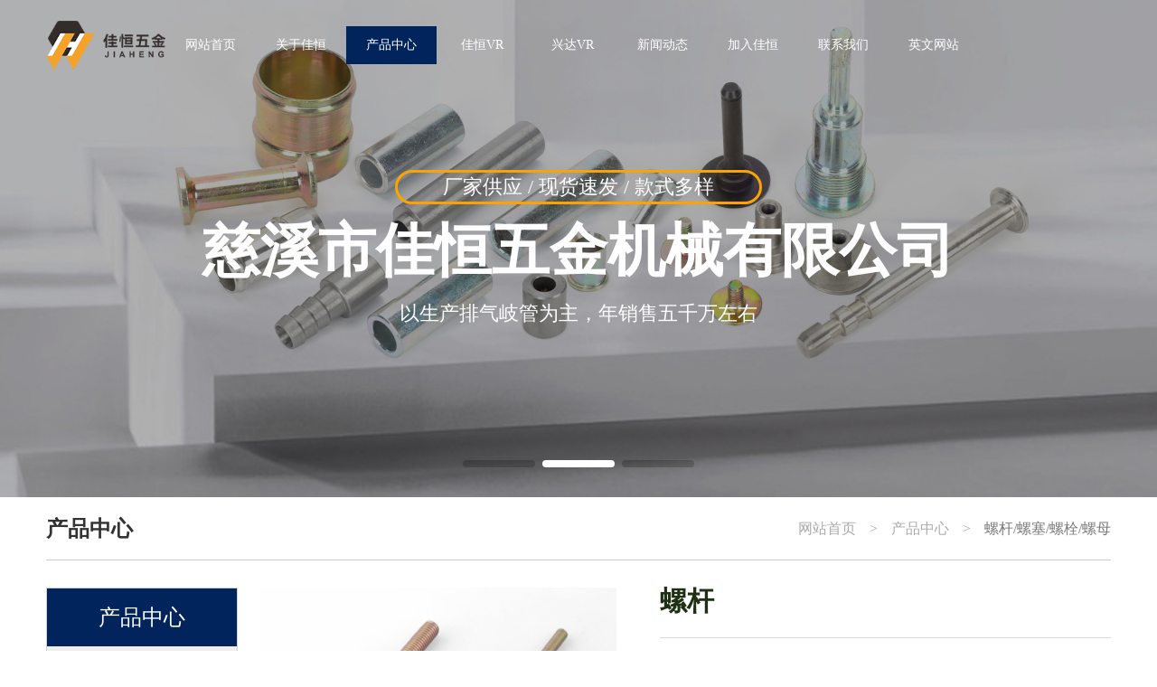

--- FILE ---
content_type: text/html; charset=utf-8
request_url: http://www.jh-wujin.com/productview/31
body_size: 6926
content:
<!doctype html>
<html>
<head>
    <meta charset="utf-8">
    <meta name="viewport" content="width=device-width, initial-scale=1, maximum-scale=1, user-scalable=0">
    <meta http-equiv="X-UA-Compatible" content="IE=edge">
    <title>螺杆</title>
    <meta name="keywords" content="螺杆"/>
    <meta name="description" content="螺杆"/>
    <link rel="shortcut icon" href="/assets/templates/favicon.ico" type="image/x-icon"/>
    <link type="text/css" rel="stylesheet" href="/assets/templates/css/bootstrap.min.css"/>
    <link type="text/css" rel="stylesheet" href="/assets/templates/css/swiper-bundle.min.css">
    <link type="text/css" rel="stylesheet" href="/assets/templates/css/animate.css"/>
    <link type="text/css" rel="stylesheet" href="/assets/templates/css/reset.css"/>
    <!--    东浩汽配-图标库-->
    <link type="text/css" rel="stylesheet" href="/assets/templates/iconfont/iconfont.css"/>
    <link type="text/css" rel="stylesheet" href="/assets/templates/css/default.css"/>
    <script src="/assets/templates/js/jquery-1.10.2.js"></script>
    <script src="/assets/templates/js/bootstrap.min.js"></script> <!--banner js插件 -->
    <script src="/assets/templates/js/swiper-bundle.min.js"></script> <!--产品 js插件 -->
    <script src="/assets/templates/js/wow.min.js"></script>  <!--页面动画效果js-->
    <script src="/assets/templates/js/jquery.countUp.js"></script>
    <script>
        new WOW().init();
    </script>
    <!--    <script src="/assets/templates/js/menu.js"></script>-->
    <script type="text/javascript">
        jQuery(document).ready(function(){

            var qcloud={};

            $('[_t_nav]').hover(function(){

                var _nav = $(this).attr('_t_nav');

                clearTimeout( qcloud[ _nav + '_timer' ] );

                qcloud[ _nav + '_timer' ] = setTimeout(function(){

                    $('[_t_nav]').each(function(){

                        $(this)[ _nav == $(this).attr('_t_nav') ? 'addClass':'removeClass' ]('nav-up-selected');

                    });

                    $('#'+_nav).stop(true,true).slideDown(200);

                }, 150);

            },function(){

                var _nav = $(this).attr('_t_nav');

                clearTimeout( qcloud[ _nav + '_timer' ] );

                qcloud[ _nav + '_timer' ] = setTimeout(function(){

                    $('[_t_nav]').removeClass('nav-up-selected');

                    $('#'+_nav).stop(true,true).slideUp(200);

                }, 150);

            });

        });

    </script>
</head>

<body>
<name id="top"></name>

<div class="head-v3">
    <div class="navigation-up container">
        <div class="navigation-inner">
            <img src="/assets/templates/images/logo.png" class="logo">
            <div class="navigation-v3">
                <ul>
                    <li class="nav-up-selected-inpage">
                        <h2> <a href="/default">网站首页 </a> </h2>
                    </li>
                    <li class="" _t_nav="about">
                        <h2> <a href="/about">关于佳恒</a> </h2>
                    </li>
                    <li class="" _t_nav="product">
                        <h2> <a href="/product">产品中心</a> </h2>
                    </li>
                    <li class="" _t_nav="vr">
                        <h2> <a href="https://vr.yg1st.com/t/28343006094c97f7" target="_blank">佳恒VR</a> </h2>
                    </li>
                    <li class="" _t_nav="vr2">
                        <h2> <a href="https://vr.yg1st.com/t/1e71254b3d76ee98" target="_blank">兴达VR</a> </h2>
                    </li>
                    <li class="" _t_nav="news">
                        <h2> <a href="/news">新闻动态</a> </h2>
                    </li>
                    <li class="" _t_nav="join">
                        <h2> <a href="/join">加入佳恒</a> </h2>
                    </li>
                    <li _t_nav="contact">
                        <h2> <a href="/contact">联系我们</a> </h2>
                    </li>
                    <li>
                        <h2> <a href="/e_default">英文网站</a> </h2>
                    </li>
                </ul>
            </div>
        </div>
    </div>
    <div class="navigation-down">
        <div id="about" class="nav-down-menu menu-1" style="display: none;" _t_nav="about">
            <div class="navigation-down-inner">
                <div class="left">
                    <a href="/about" class="link">佳恒简介</a>
                    <a href="/honor" class="link">企业荣誉</a>
                    <a href="/zuzhi" class="link">组织架构</a>
                    <a href="/equipment" class="link">生产环境</a>
                </div>
                <div class="right">
                    <img src="/assets/templates/images/nav_about.jpg" alt="">
                    <div class="txts">
                        <div class="txt">慈溪市佳恒五金机械有限公司是一家专业生产汽车零部件的企业，其前身是"慈溪市佳泽五金配件厂" , 2003年改名为:"慈溪市佳恒五金机械有限公司"。</div>
                        <a class="nav_more" href="/about">查看更多 ></a>
                    </div>
                </div>
            </div>
        </div>
        <div id="product" class="nav-down-menu menu-3 menu-1" style="display: none;" _t_nav="product">
            <div class="navigation-down-inner inner_pdt">
                <div class="left">
                    <div class="item">
                        <a href="/product/1" class="link">排气岐管</a>
                        <a href="/product/2" class="link">放水开关</a>
                        <a href="/product/3" class="link">接头系列</a>
                        <a href="/product/4" class="link">螺杆/螺塞/螺栓/螺母</a>
                        <a href="/product/5" class="link">法兰系列</a>
                        <a href="/product/6" class="link">接管系列</a>
                        <a href="/product/7" class="link">压板系列</a>
                    </div>
                    <div class="item">
                        <a href="/product/8" class="link">堵头系列</a>
                        <a href="/product/9" class="link">波纹管系列</a>
                        <a href="/product/10" class="link">气门推杆系列</a>
                        <a href="/product/11" class="link">调压阀系列</a>
                        <a href="/product/12" class="link">冷却喷体系列</a>
                        <a href="/product/13" class="link">其它系列</a>
                    </div>
                    <div class="item">
                        <a href="/product/14" class="link">排气总管</a>
                        <a href="/product/15" class="link">排气接管</a>
                        <a href="/product/16" class="link">梯形框架</a>
                        <a href="/product/17" class="link">钢板</a>
                        <a href="/product/18" class="link">铸件支架</a>
                        <a href="/product/19" class="link">增压器垫块</a>
                        <a href="/product/20" class="link">挺柱</a>
                    </div>
                </div>
                <div class="right">
                    <img src="/assets/templates/images/nav_pdt.jpg" alt="">
                    <div class="txts">
                        <div class="txt">专业生产汽车柴油机零部件、机械设备零部件、紧固件、密封件、仪表配件、支架、排气管等。现主要配套一汽解放公司及无锡柴油机厂、产品有调压阀系列、气门弹簧座系列、气门推杆系列、放水开关系列、暖风开关系列等。</div>
                        <a class="nav_more" href="/product">查看更多 ></a>
                    </div>
                </div>
            </div>
        </div>
        <div id="news" class="nav-down-menu menu-3 menu-1" style="display: none;" _t_nav="news">
            <div class="navigation-down-inner">
                <div class="left">
                    <a href="/news/1" class="link">佳恒要闻</a>
                    <a href="/news/2" class="link">行业动态</a>
                    <a href="/news/3" class="link">企业文化</a>
                </div>
                <div class="right">
                    <img src="/assets/templates/images/nav_news.jpg" alt="">
                    <div class="txts">
                        <div class="txt">慈溪市佳恒五金机械有限公司是一家专业生产汽车零部件的企业，其前身是"慈溪市佳泽五金配件厂",2003年改名为:"慈溪市佳恒五金机械有限公司"。</div>
                        <a class="nav_more" href="/news">查看更多 ></a>
                    </div>
                </div>
            </div>
        </div>
        <div id="join" class="nav-down-menu menu-3 menu-1" style="display: none;" _t_nav="join">
            <div class="navigation-down-inner">
                <div class="left">
                    <!--                    <a href="/zhanlve" class="link">人才战略</a>-->
                    <a href="/join" class="link">人才招聘</a>
                </div>
                <div class="right">
                    <img src="/assets/templates/images/nav_join.jpg" alt="">
                    <div class="txts">
                        <div class="txt">拥有170余名优秀员工，其中包括20余名管理人员，10余名技术人员。本公司从2003年到现在，经过这10多年的不断的拼搏和努力，公司现拥有国内一流的生产设备和检测设备。</div>
                        <a class="nav_more" href="/join">查看更多 ></a>
                    </div>
                </div>
            </div>
        </div>
        <div id="contact" class="nav-down-menu menu-3 menu-1" style="display: none;" _t_nav="contact">
            <div class="navigation-down-inner">
                <div class="left">
                    <a href="/contact" class="link">联系我们</a>
                    <a href="/message" class="link">在线留言</a>
                </div>
                <div class="right">
                    <img src="/assets/templates/images/nav_contact.jpg" alt="">
                    <div class="txts">
                        <div class="txt">
                            <p >地址：浙江省宁波市慈溪市附海工业开发区<br>
                                电话：0574-63569276<br>
                                手机：<a href="tel:013805821819">0138-0582-1819</a><br>
                                邮箱：<a href="mailto:web@jh-wujin.com?subject=web@jh-wujin.com">web@jh-wujin.com</a>
                            </p>
                        </div>
                        <a class="nav_more" href="/contact">查看更多 ></a>
                    </div>
                </div>
            </div>
        </div>
    </div>
</div>


<!--移动端导航-->
<div class="mobile_header">
    <div class="container">
        <div class="header_logo">
            <img src="/assets/templates/images/logo.png" class="logo">
        </div>
        <i class="iconfont icon-24px menu_icon"></i>
    </div>

    <section class="nav-phone">
        <i class="iconfont icon-daohangguanbi close icon-guanbi"></i>
        <div class="open_logo">
            <a href="/default"><img src="/assets/templates/images/logo.png" class="logo"></a>
        </div>
        <ul class="mobile_menu">
            <li><a href="/default">网站首页</a></li>
            <li>
                <h3><a href="javascript:void(0);">关于佳恒</a></h3>
                <ul class="list-item">
                    <li><a href="/about">佳恒简介</a></li>
                    <li><a href="/honor">企业荣誉</a></li>
                    <li><a href="/zuzhi">组织架构</a></li>
                    <li><a href="/equipment">生产环境</a></li>
                </ul>
            </li>
            <li>
                <h3><a href="javascript:void(0);">产品中心</a></h3>
                <ul class="list-item">
                    <li><a href="/product/1" class="link">排气岐管</a></li>
                    <li><a href="/product/2" class="link">放水开关</a></li>
                    <li><a href="/product/3" class="link">接头系列</a></li>
                    <li><a href="/product/4" class="link">螺杆/螺塞/螺栓/螺母</a></li>
                    <li><a href="/product/5" class="link">法兰系列</a></li>
                    <li><a href="/product/6" class="link">接管系列</a></li>
                    <li><a href="/product/7" class="link">压板系列</a></li>
                    <li><a href="/product/8" class="link">堵头系列</a></li>
                    <li><a href="/product/9" class="link">波纹管系列</a></li>
                    <li><a href="/product/10" class="link">气门推杆系列</a></li>
                    <li><a href="/product/11" class="link">调压阀系列</a></li>
                    <li><a href="/product/12" class="link">冷却喷体系列</a></li>
                    <li><a href="/product/13" class="link">其它系列</a></li>
                    <li><a href="/product/14" class="link">排气总管</a></li>
                    <li><a href="/product/15" class="link">排气接管</a></li>
                    <li><a href="/product/16" class="link">梯形框架</a></li>
                    <li><a href="/product/17" class="link">钢板</a></li>
                    <li><a href="/product/18" class="link">铸件支架</a></li>
                    <li><a href="/product/19" class="link">增压器垫块</a></li>
                    <li><a href="/product/20" class="link">挺柱</a></li>
                </ul>
            </li>
            <li><a href="https://vr.yg1st.com/t/28343006094c97f7" target="_blank">佳恒VR</a></li>
            <li><a href="https://vr.yg1st.com/t/1e71254b3d76ee98" target="_blank">兴达VR</a></li>
            <li>
                <h3><a href="javascript:void(0);">新闻动态</a></h3>
                <ul class="list-item">
                    <li><a href="/news/1">佳恒要闻</a></li>
                    <li><a href="/news/2">行业动态</a></li>
                    <li><a href="/news/3">企业文化</a></li>
                </ul>
            </li>
            <li>
                <h3><a href="javascript:void(0);">加入佳恒</a></h3>
                <ul class="list-item">
                    <li><a href="/join">人才招聘</a></li>
                </ul>
            </li>
            <li>
                <h3><a href="javascript:void(0);">联系我们</a></h3>
                <ul class="list-item">
                    <li><a href="/contact">联系我们</a></li>
                    <li><a href="/message">在线留言</a></li>
                </ul>
            </li>
            <li><a href="/e_default">英文网站</a></li>
        </ul>
    </section>
</div>

<script>
    $(function () {
        $('.menu_icon').click(function () {
            $(".nav-phone").stop().animate({right: "0"}, 500);
        })
        $('.icon-guanbi').click(function () {
            $(".nav-phone").stop().animate({right: "-100%"}, 500);
        })

        var $Obj = $('.mobile_menu');
        $Obj.find("h3").click(function () {
            var $div = $(this).siblings('.list-item')
            if ($(this).parent().hasClass('selected')) {
                $div.slideUp(300);
                $(this).parent().removeClass("selected");
            }
            if ($div.is(":hidden")) {
                $('.mobile_menu li').find('.list-item').slideUp(300);
                $(".mobile_menu li").removeClass("selected");
                $(this).parent().addClass("selected");
                $div.slideDown(300);
            } else {
                $div.slideUp(300);
            }
        });

        // 滚动改变导航样式
        var ScrollTop = $(this).scrollTop();
        // console.log("ScrollTop: ", ScrollTop);
        if (ScrollTop > 150) {
            $('.head-v3').addClass('active');
        }else{
            // 关于永红，变白
            $('.head-v3').removeClass('active');
        }

        $(window).scroll(function() {
            var ScrollTop = $(this).scrollTop();
            // console.log("ScrollTop: ", ScrollTop);
            if (ScrollTop > 150) {
                $('.head-v3').addClass('active');
            }else{
                // 关于永红，变白
                $('.head-v3').removeClass('active');
            }
        });
    });
</script>


<!-- 轮播图 -->
<div class="banner">
    <!-- Swiper -->
    <div class="swiper-container" id="banner_swiper">
        <div class="swiper-wrapper">
            <div class="swiper-slide" style="background:url(/assets/templates/images/banner1.jpg) center center/cover no-repeat;">
                <div class="container">
                    <div class="en wow fadeInUp" data-wow-delay=".1s">Customized service</div>
                    <div class="cn wow fadeInUp" data-wow-delay=".2s">为客户专业定制</div>
                    <div class="sub wow fadeInUp" data-wow-delay=".3s">各种汽车柴油机零部件、机械设备零部件、紧固件、密封件、仪表配件等</div>
                    <a href="/contact" class="banner_more wow fadeInUp" data-wow-delay=".4s">
                        <i class="iconfont icon-lianxi1"></i>
                        <span>联系我们</span>
                    </a>
                </div>
            </div>
            <div class="swiper-slide" style="background:url(/assets/templates/images/banner2.jpg) center center/cover no-repeat;">
                <div class="container">
                    <div class="banner_tag wow fadeInUp" data-wow-delay=".1s">厂家供应  /  现货速发  /  款式多样</div>
                    <div class="cn wow fadeInUp cn2" data-wow-delay=".2s">慈溪市佳恒五金机械有限公司</div>
                    <div class="sub wow fadeInUp" data-wow-delay=".3s">以生产排气岐管为主，年销售五千万左右</div>
                    <a href="tel:013805821819" class="banner_tel wow fadeInUp" data-wow-delay=".4s">联系电话：(0)138-0582-1819</a>
                </div>
            </div>
            <div class="swiper-slide" style="background:url(/assets/templates/images/banner3.jpg) center center/cover no-repeat;">
                <div class="container">
                    <div class="en wow fadeInUp" data-wow-delay=".1s">Strength factory quality assurance</div>
                    <div class="cn wow fadeInUp" data-wow-delay=".2s">实力工厂&nbsp;&nbsp;&nbsp;&nbsp;品质保证</div>
                    <div class="sub wow fadeInUp" data-wow-delay=".3s">各种汽车柴油机零部件、机械设备零部件、紧固件、密封件、仪表配件等</div>
                    <a href="/contact" class="banner_more wow fadeInUp" data-wow-delay=".4s">
                        <i class="iconfont icon-lianxi1"></i>
                        <span>联系我们</span>
                    </a>
                </div>
            </div>
        </div>
        <div class="swiper-pagination banner_pagination"></div>
    </div>
</div>
<script>
    $(function(){
        new Swiper('#banner_swiper', {
            autoplay: {
                delay: 3000,
                disableOnInteraction: false,
            },
            loop:true,
            pagination: {
                el: ".banner_pagination",
                clickable: true,
            },
        });
    });
</script>


<style>
    @media(max-width:992px){
        .page_common .left_cate{display: none;}
        .page_common .right_box{margin-top:0!important;}
    }
    @media(max-width: 576px){
        .page_common .link{height:60px;}
    }
</style>

<div class="page_common page_productview">
    <div class="container">
        <div class="right">
            <div class="pos">
                <div class="pos_left">产品中心</div>
                <div class="pos_right">
                    <a href="/default">网站首页</a><span>&gt;</span>
                    <a href="/product">产品中心</a><span>&gt;</span>
                    <a href="/product/4" class="current">螺杆/螺塞/螺栓/螺母</a>
                </div>
            </div>
            <div class="box">
                <div class="left_cate">
                    <div class="cate_name">产品中心</div>
                    <div class="cate_list">
                                                <a href="/product/1" class="link ">排气岐管</a>
                                                <a href="/product/2" class="link ">放水开关</a>
                                                <a href="/product/3" class="link ">接头系列</a>
                                                <a href="/product/4" class="link active">螺杆/螺塞/螺栓/螺母</a>
                                                <a href="/product/5" class="link ">法兰系列</a>
                                                <a href="/product/6" class="link ">接管系列</a>
                                                <a href="/product/7" class="link ">压板系列</a>
                                                <a href="/product/8" class="link ">堵头系列</a>
                                                <a href="/product/9" class="link ">波纹管系列</a>
                                                <a href="/product/10" class="link ">气门推杆系列</a>
                                                <a href="/product/11" class="link ">调压阀系列</a>
                                                <a href="/product/12" class="link ">冷却喷体系列</a>
                                                <a href="/product/13" class="link ">其它系列</a>
                                                <a href="/product/14" class="link ">排气总管</a>
                                                <a href="/product/15" class="link ">排气接管</a>
                                                <a href="/product/16" class="link ">梯形框架</a>
                                                <a href="/product/17" class="link ">钢板</a>
                                                <a href="/product/18" class="link ">铸件支架</a>
                                                <a href="/product/19" class="link ">增压器垫块</a>
                                                <a href="/product/20" class="link ">挺柱</a>
                                            </div>
                </div>
                <div class="right_box">
                    <div class="info">
                        <div class="left" id="page_pos">
                            <div class="swiper-container gallery-top product_img">
                                <div class="swiper-wrapper">
                                                                        <div class="swiper-slide"><img src="/uploads/20230907/f6fc0dc4dcff6a11243192f4245b6347.jpg" /></div>
                                                                        <div class="swiper-slide"><img src="/uploads/20230907/da3737d7585ec5841481607f625fe969.jpg" /></div>
                                                                    </div>
                                <!-- Add Arrows -->
                                <div class="swiper-button-next"></div>
                                <div class="swiper-button-prev"></div>
                            </div>
                            <div class="swiper-container gallery-thumbs">
                                <div class="swiper-wrapper">
                                                                        <div class="swiper-slide"><img src="/uploads/20230907/f6fc0dc4dcff6a11243192f4245b6347.jpg" /></div>
                                                                        <div class="swiper-slide"><img src="/uploads/20230907/da3737d7585ec5841481607f625fe969.jpg" /></div>
                                                                    </div>
                            </div>
                        </div>
                        <div class="text">
                            <h1 class="title">螺杆</h1>
                            <!--                        <div class="params"></div>-->

                            <a class="line" href="tel:057463569276">
                                <i class="iconfont icon-dianhua"></i>
                                <span>电话：0574-63569276</span>
                            </a>
                            <a class="line" href="mailto:web@jh-wujin.com">
                                <i class="iconfont icon-youxiang"></i>
                                <span>邮箱：web@jh-wujin.com</span>
                            </a>
                        </div>
                    </div>
                    <div class="common_btns">
                        <div class="wrap">
                            <div class="left">
                                <div class="item">
                                                                        <span>上一页：<a href="/productview/32">螺杆</a></span>
                                                                    </div>
                                <div class="item">
                                                                        <span>下一页：<a href="/productview/30">螺杆</a></span>
                                                                    </div>
                            </div>
                            <div class="right">
                                <a href="/product/4" class="back_btn">返回</a>
                            </div>
                        </div>
                    </div>
                </div>
            </div>
        </div>
    </div>
</div>

<!-- 底部 -->
<footer>
    <div class="container">
        <div class="info">
            <div class="left">
                <img src="/assets/templates/images/footer_logo.png" class="footer_logo">
                <div class="item">
                    <p>服务热线</p>
                    <div class="tel">0574-63569276</div>
                </div>
                <div class="item">
                    <p>公司地址</p>
                    <div class="addr">浙江省宁波市慈溪市附海工业开发区</div>
                </div>
            </div>
            <div class="right">
                <div class="links">
                    <div class="link_name">关于佳恒</div>
                    <div class="link_list">
                        <a href="/about" class="link">佳恒简介</a>
                        <a href="/honor" class="link">企业荣誉</a>
                        <a href="/zuzhi" class="link">组织架构</a>
                        <a href="/equipment" class="link">生产环境</a>
                    </div>
                </div>
                <div class="links links2">
                    <div class="link_name">产品中心</div>
                    <div class="link_list">
                        <div class="item">
                            <a href="/product/1" class="link">排气岐管</a>
                            <a href="/product/2" class="link">放水开关</a>
                            <a href="/product/3" class="link">接头系列</a>
                            <a href="/product/4" class="link">螺杆/螺塞/螺栓/螺母</a>
                            <a href="/product/5" class="link">法兰系列</a>
                            <a href="/product/6" class="link">接管系列</a>
                            <a href="/product/7" class="link">压板系列</a>
                        </div>
                        <div class="item">
                            <a href="/product/8" class="link">堵头系列</a>
                            <a href="/product/9" class="link">波纹管系列</a>
                            <a href="/product/10" class="link">气门推杆系列</a>
                            <a href="/product/11" class="link">调压阀系列</a>
                            <a href="/product/12" class="link">冷却喷体系列</a>
                            <a href="/product/13" class="link">其它系列</a>
                        </div>
                        <div class="item">
                            <a href="/product/14" class="link">排气总管</a>
                            <a href="/product/15" class="link">排气接管</a>
                            <a href="/product/16" class="link">梯形框架</a>
                            <a href="/product/17" class="link">钢板</a>
                            <a href="/product/18" class="link">铸件支架</a>
                            <a href="/product/19" class="link">增压器垫块</a>
                            <a href="/product/20" class="link">挺柱</a>
                        </div>
                    </div>
                </div>
                <div class="links">
                    <div class="link_name">新闻动态</div>
                    <div class="link_list">
                        <a href="/news/1" class="link">佳恒要闻</a>
                        <a href="/news/2" class="link">行业动态</a>
                        <a href="/news/3" class="link">企业文化</a>
                    </div>
                </div>
                <div class="links">
                    <div class="link_name">加入佳恒</div>
                    <div class="link_list">
<!--                        <a href="/zhanlve" class="link">人才战略</a>-->
                        <a href="/join" class="link">人才招聘</a>
                    </div>
                </div>
                <div class="links">
                    <div class="link_name">联系我们</div>
                    <div class="link_list">
                        <a href="/contact" class="link">联系我们</a>
                        <a href="/message" class="link">在线留言</a>
                    </div>
                </div>
            </div>
        </div>
        <div class="copyright">
            <div class="left">
                <p>Copyright @2017 All Rights Reserved. 慈溪市佳恒五金机械有限公司 版权所有</p>
                <p>备案号：<a href="https://beian.miit.gov.cn/" target="_blank">浙ICP备17043881号-1</a></p>
<!--                <p><a href="http://www.beian.gov.cn/portal/registerSystemInfo?recordcode=浙公网安备000000000000号" target="_blank">-->
<!--                    <img src="/assets/templates/images/gongan.png"> 浙公网安备 浙公网安备000000000000号</a></p>-->
                <p>技术支持：<a href="http://www.yg1st.com" target="_blank">勇冠网络</a></p>
                <!--<p><a href="/index/templates/fenzhan.html" target="_blank">内贸分站</a></p>-->
                <!--<p><a href="/index/templates/enfenzhan.html" target="_blank">外贸分站</a></p>-->
            </div>
            <div class="right">
                <p>友情链接：<a href="https://www.fawjiefang.com.cn/" target="_blank">一汽解放汽车有限公司</a></p>
            </div>
        </div>
    </div>
</footer>

<!--页尾关键词-->
<div id="footer_links" style="display:none;"><a href="http://www.jh-wujin.com/">接头系列</a><a href="http://www.jh-wujin.com/">
放水开关</a><a href="http://www.jh-wujin.com/">
排气岐管</a><a href="http://www.jh-wujin.com/">
慈溪市佳恒五金机械有限公司</a></div>
<div id="keywords_string" style="display:none;">慈溪市佳恒五金机械有限公司,排气岐管,放水开关,接头系列,螺杆/螺塞/螺栓/螺母,法兰系列</div>

<!-- Optional JavaScript -->
<!-- jQuery first, then Popper.js, then Bootstrap JS -->
<script src="/assets/templates/js/popper.min.js"></script>
<script src="/assets/templates/js/bootstrap.min.js"></script>
<script src="/assets/templates/js/default.js"></script>
<script src="/assets/templates/js/scrollReveal.min.js"></script>
<script src="/assets/templates/js/wow.min.js"></script>
<script src="/assets/templates/js/base.js"></script>

<script>
    // alt标签
    var links = $('#keywords_string').html();
    links = links.replace(/[\uff0c]/g,",");
    arr = links.split(",");

    $("img").each(function(){
        var rand1 = Math.floor( Math.random() * arr.length );
        var rand2 = Math.floor( Math.random() * arr.length );

        var getstr1 = arr[rand1];
        var getstr2 = arr[rand2];

        $(this).attr("alt", getstr1+" "+getstr2);
    });
</script>




<script>
    $(function(){
        $(".navigation-v3 li").removeClass("nav-up-selected-inpage");
        $(".navigation-v3 li:nth-of-type(3)").addClass("nav-up-selected-inpage");

        var galleryThumbs = new Swiper('.gallery-thumbs', {
            spaceBetween: 10,
            slidesPerView: 4,
            freeMode: true,
            watchSlidesVisibility: true,
            watchSlidesProgress: true,
        });
        var galleryTop = new Swiper('.gallery-top', {
            spaceBetween: 10,
            navigation: {
                nextEl: '.swiper-button-next',
                prevEl: '.swiper-button-prev',
            },
            thumbs: {
                swiper: galleryThumbs
            }
        });
    });
</script>
</body>
</html>

--- FILE ---
content_type: text/css
request_url: http://www.jh-wujin.com/assets/templates/iconfont/iconfont.css
body_size: 1325
content:
@font-face {
  font-family: "iconfont"; /* Project id 3516211 */
  src: url('iconfont.woff2?t=1693882828347') format('woff2'),
       url('iconfont.woff?t=1693882828347') format('woff'),
       url('iconfont.ttf?t=1693882828347') format('truetype');
}

.iconfont {
  font-family: "iconfont" !important;
  font-size: 16px;
  font-style: normal;
  -webkit-font-smoothing: antialiased;
  -moz-osx-font-smoothing: grayscale;
}

.icon-zongxiaoliang:before {
  content: "\e67d";
}

.icon-shebei:before {
  content: "\e632";
}

.icon-jiancai:before {
  content: "\e641";
}

.icon-yly_jiancai:before {
  content: "\e60d";
}

.icon-dianzixinxi:before {
  content: "\e613";
}

.icon-ziyuan:before {
  content: "\e638";
}

.icon-gaofenzijigongnengcailiaozhuanyezu:before {
  content: "\e6ab";
}

.icon-shengwuyiyao:before {
  content: "\e650";
}

.icon-iconfontzhizuobiaozhun023138:before {
  content: "\e68c";
}

.icon-jieneng:before {
  content: "\eb55";
}

.icon-jienengguanli:before {
  content: "\e63e";
}

.icon-fare:before {
  content: "\e63a";
}

.icon-anquan:before {
  content: "\e8ab";
}

.icon-yangguang:before {
  content: "\e819";
}

.icon-huanbaogongyi:before {
  content: "\f738";
}

.icon-sousuo1:before {
  content: "\e664";
}

.icon-kefu-01:before {
  content: "\e60c";
}

.icon-youjian:before {
  content: "\e631";
}

.icon-dizhi:before {
  content: "\e61f";
}

.icon-dianhua2:before {
  content: "\e668";
}

.icon-weibiaoti554:before {
  content: "\e63b";
}

.icon-dianhua3:before {
  content: "\e71a";
}

.icon-youjian1:before {
  content: "\e60b";
}

.icon-dianhua4:before {
  content: "\ea1c";
}

.icon-dizhi1:before {
  content: "\e868";
}

.icon-dianhua01:before {
  content: "\e68e";
}

.icon-xiangshang5:before {
  content: "\e770";
}

.icon-dagou:before {
  content: "\e60a";
}

.icon-dagou1:before {
  content: "\e686";
}

.icon-development-skill-50:before {
  content: "\e8dc";
}

.icon-ziyuanzhenghe:before {
  content: "\e61d";
}

.icon-dingzhi:before {
  content: "\e78c";
}

.icon-DataQuality:before {
  content: "\e860";
}

.icon-guanlianzhenghe:before {
  content: "\e707";
}

.icon-zhiliangguanli1:before {
  content: "\e610";
}

.icon-ziyuanguanli:before {
  content: "\e794";
}

.icon-fasong:before {
  content: "\e614";
}

.icon-myicon-:before {
  content: "\e609";
}

.icon-icon:before {
  content: "\e630";
}

.icon-wuliuqiache2:before {
  content: "\e821";
}

.icon-weixiu:before {
  content: "\e635";
}

.icon-leijianzhuxiulix:before {
  content: "\e696";
}

.icon-zuzhiguanxi:before {
  content: "\e6c1";
}

.icon-yiliaozhiliangfenxi:before {
  content: "\e685";
}

.icon-mind-full:before {
  content: "\e850";
}

.icon-lianxi2hebing-08:before {
  content: "\e62a";
}

.icon-kache:before {
  content: "\e626";
}

.icon-shouye:before {
  content: "\e64f";
}

.icon-dianchi:before {
  content: "\e603";
}

.icon-dianche:before {
  content: "\e702";
}

.icon-dianchi1:before {
  content: "\e711";
}

.icon-chelianggongchengqichepeijian:before {
  content: "\e648";
}

.icon-chengshiguidaojiaotongshigu:before {
  content: "\e606";
}

.icon-chengshiguidaojiaotongyunyingbaozhangdui:before {
  content: "\e607";
}

.icon-changyonglogo27:before {
  content: "\e714";
}

.icon-shangcheng:before {
  content: "\e604";
}

.icon-shangcheng1:before {
  content: "\e667";
}

.icon-qq:before {
  content: "\e73a";
}

.icon-shangcheng2:before {
  content: "\e74b";
}

.icon-weixin:before {
  content: "\e602";
}

.icon-weixin1:before {
  content: "\e695";
}

.icon-xiala:before {
  content: "\e621";
}

.icon-shouji1:before {
  content: "\e692";
}

.icon-chuanzhen1:before {
  content: "\e654";
}

.icon-dianhua1:before {
  content: "\e8ad";
}

.icon-dingwei:before {
  content: "\e8ae";
}

.icon-sousuo:before {
  content: "\e62f";
}

.icon-jiantou1:before {
  content: "\e662";
}

.icon-lianxi:before {
  content: "\e649";
}

.icon-jiantouyou:before {
  content: "\e62d";
}

.icon-diqiu:before {
  content: "\e689";
}

.icon-24gl-phoneLoudspeaker:before {
  content: "\e94f";
}

.icon-24gl-telephone2:before {
  content: "\e953";
}

.icon-lianxi1:before {
  content: "\e722";
}

.icon-guanbi:before {
  content: "\eca0";
}

.icon-24px:before {
  content: "\e60e";
}

.icon-qiye:before {
  content: "\e60f";
}

.icon-yuyan:before {
  content: "\e684";
}

.icon-shengchanqiye:before {
  content: "\e73c";
}

.icon-cemianji:before {
  content: "\e605";
}

.icon-31dianhua:before {
  content: "\e600";
}

.icon-fanhuidingbu:before {
  content: "\e672";
}

.icon-fanhuidingbu1:before {
  content: "\e637";
}

.icon-fanhuidingbu2:before {
  content: "\e6a2";
}

.icon-wangzhi:before {
  content: "\e658";
}

.icon-chuanzhen:before {
  content: "\e608";
}

.icon-wangzhi1:before {
  content: "\e62b";
}

.icon-youjiantou:before {
  content: "\e624";
}

.icon-youjiantou1:before {
  content: "\e601";
}

.icon-dianhua:before {
  content: "\e88b";
}

.icon-dizhiguanli:before {
  content: "\e63f";
}

.icon-youxiang:before {
  content: "\e908";
}

.icon-shouji:before {
  content: "\e8c6";
}

.icon-yingwenyuyan:before {
  content: "\e79c";
}

.icon-zhongwenyuyan:before {
  content: "\e7a0";
}

.icon-pingfang01:before {
  content: "\e620";
}

.icon-renyuan:before {
  content: "\e645";
}

.icon-gongsi:before {
  content: "\e62e";
}

.icon-renyuan-:before {
  content: "\e611";
}

.icon-jiantou_xiangyou_o:before {
  content: "\eb94";
}

.icon-renzheng:before {
  content: "\e62c";
}

.icon-jiantou:before {
  content: "\e612";
}

.icon-24gf-telephone2:before {
  content: "\e96d";
}

.icon-jishufuwushang:before {
  content: "\e65c";
}



--- FILE ---
content_type: text/css
request_url: http://www.jh-wujin.com/assets/templates/css/default.css
body_size: 10106
content:
p,a,div{font-size:16px;}
a,button{transition: .5s;}
.container{width:88%;max-width:88%;margin:0 auto;padding:0;}
.pc_show{display: block;}
body{font-family: 'Tahoma';}

@media(max-width: 1440px){
    .container{width:92%;max-width:92%;}
}
@media(max-width: 1200px){
    .container{width:96%;max-width:96%;}
}
@media(max-width: 992px){
    .container{width:98%;max-width:98%;}
    .pc_show{display: none!important;}
    p,a,div{font-size:14px;}
}

/*电脑端导航*/
.head-v3{height:100px;width:100%;top:0;left:0;position: fixed;z-index:99;}
.head-v3.active{background: rgba(0,0,0,.5);box-shadow: 0 0 10px rgba(0,0,0,.2);}
.head-v3 .navigation-inner{width:100%;;height:100%;}
.navigation-up{height:100%;}
.navigation-inner{display: flex;justify-content: space-between;align-items: center;}
.navigation-inner .logo{height:74px;}
.navigation-up .navigation-v3{width:100%;;height:100%;}
.navigation-up .navigation-v3 ul{width:100%;;height:100%;display: flex;justify-content: end;align-items: center;}
.navigation-up .navigation-v3 li{width:140px;height:52px;}
.navigation-up .navigation-v3 .nav-up-selected-inpage{background:#00245b}
.navigation-up .navigation-v3 li h2{width:100%;height:100%;}
.navigation-up .navigation-v3 li h2 a{width:100%;height:100%;display: flex;justify-content: center;align-items: center;color:#fff;}
.navigation-up .navigation-v3 li h2 a:hover{background:#fff;color:#00245b}
.navigation-up .navigation-v3 .nav-up-selected a{background:#fff;color:#00245b}

.navigation-down{position:absolute;top:90px;left:0px;width:100%}
.navigation-down .nav-down-menu{width:100%;margin:0;background:#fff;position:absolute;top:0px;box-shadow: 0 0 10px rgba(0,0,0,.4);}
.navigation-down .nav-down-menu .navigation-down-inner{margin:auto;width:1200px;position:relative;display: flex;justify-content: space-between;padding:30px 0;}
.navigation-down .nav-down-menu .inner_pdt .left{display: flex;}
.navigation-down .nav-down-menu .inner_pdt .item{width:45%;}
.navigation-down .left{width:45%;}
.navigation-down .link{color:#333;font-size:14px;display: block;margin-bottom:20px;}
.navigation-down .link:last-child{margin-bottom:0;}
.navigation-down .link:hover{color:#f4a22a;}
.navigation-down .right{width:55%;display: flex;justify-content: space-between;}
.navigation-down .right img{width:40%;}
.navigation-down .txts{width:55%;}
.navigation-down .txt{font-size:14px;color:#555;line-height: 1.8;margin-bottom:30px;}
.navigation-down .txt p{font-size:14px;}
.navigation-down .txt a{font-size:14px;color:#555;}
.navigation-down .txt a:hover{color:#f4a22a;}
.navigation-down .nav_more{transition: .5s;width:120px;height:40px;display: flex;justify-content: center;align-items: center;border:1px solid #ddd;color:#555;font-size:14px;}
.navigation-down .nav_more:hover{background:#f4a22a;color:#fff;}

@media(max-width: 1680px){
    .navigation-inner .logo{height:64px;}
    .navigation-up .navigation-v3 li{width:120px;height:42px;}
}
@media(max-width: 1440px){
    .navigation-inner .logo{height:64px;}
    .navigation-up .navigation-v3 li{width:120px;height:42px;}
}
@media(max-width: 1280px){
    .navigation-inner .logo{height:54px;}
    .navigation-up .navigation-v3 li{width:100px;}
    .navigation-up .navigation-v3 li h2 a{font-size:14px;}
}
@media(max-width: 1200px){
    .navigation-inner .logo{height:44px;}
    .navigation-up .navigation-v3 li{width:90px;}
    .navigation-up .navigation-v3 li h2 a{font-size:13px;}
}
@media(max-width: 1024px){
    .head-v3{display: none;}
}

/*移动端导航*/
.mobile_header{width:100%; height:60px;position:fixed;top:0;left:0;z-index:1999;display: none;background: #fff;}
.mobile_header .container{max-width:100%;width:100%;height:100%;display:flex;justify-content: space-between;align-items: center;padding:0 20px;}
.mobile_header .header_logo{font-size:20px;font-weight: bold;flex:1;display: flex;align-items: center;}
.mobile_header .container img{height: 45px;margin-right:15px;}
.mobile_header .header_logo p{font-size:18px;color:#f4a22a;}
.mobile_header .container i{background:#f4a22a;font-size: 25px;width: 40px;height: 40px;display: flex;justify-content: center;align-items: center;color: #fff;border-radius: 5px;cursor: pointer;}
.mobile_header .open_logo img {width: 150px;margin-top: 20px;}
.mobile_header .nav-phone {position:fixed; top:0; right:-100%; width:100%; height: 100vh; background:#f4a22a;z-index:2000;color:#fff;padding:20px;box-sizing: border-box;}
.mobile_header .close { display: flex;justify-content: flex-end;font-size: 30px;color: #fff;cursor: pointer;opacity: 1!important;font-weight: normal;}
.mobile_header .close:hover{color: #fff;}
.mobile_header .mobile_menu {width:92%; margin-top:40px; height:auto; z-index:99;}
.mobile_header .mobile_menu li{width:100%;padding:12px 0;}
.mobile_header .mobile_menu li .new{position: absolute;left: 24%;top: 1px;width: 40px;}
.mobile_header .mobile_menu li a{display:block;height:100%; font-size:18px; color:#fff;}
.mobile_header .mobile_menu li h3 {width:100%;background: url(../images/icon_01.png) 98% center no-repeat; background-size:16px;  position:relative;}
.mobile_header .mobile_menu li.selected h3{background: url(../images/icon_02.png) 98% center no-repeat; background-size:16px; }
.mobile_header .mobile_menu li .list-item {position:relative;overflow: hidden;zoom: 1;display: none;padding-top:10px;max-height:300px;overflow-y:scroll;}
.mobile_header .mobile_menu li .list-item a{display:block; padding-left:20px; font-size:16px;}
.mobile_header .mobile_menu li .list-item a:hover{color:#f4a22a;}
.mobile_header .open_logo{display: flex; justify-content: center; align-items: center;}
.mobile_header .open_logo a{font-size:20px;color:#fff;}
.mobile_header .open_logo img{width:210px;}
.mobile_header .mobile_menu li i{color:#f4a22a; margin-right:5px;}
.mobile_header #navToggle{display: none;}
.mobile_header .m_logo{display: none;}
.mobile_header i{font-size:26px;}
.mobile_header span{font-size:24px;}

@media(max-width: 1024px){
    .mobile_header{display: block;}
}
@media(max-width: 576px){
    .mobile_header .open_logo img{width:170px;}
    .mobile_header .close{font-size:20px;}
    .mobile_header .mobile_menu li a{font-size:15px;}
    .mobile_header .mobile_menu li .list-item a{font-size:14px;}
}

/*首页-轮播图*/
.banner{width:100%;height:550px;position: relative;overflow: hidden;}
.banner .container{width:100%;height:100%;display: flex;flex-direction: column;align-items: center;justify-content: center;}
.banner .swiper-container{width:100%;height:100%;color:#fff;}
.banner .en{font-size:32px;text-align: center;}
.banner .cn{font-size:84px;font-weight: bold;margin:20px 0;text-align: center;}
.banner .sub{font-size:32px;text-align: center;line-height: 1.5;}
.banner .banner_more{display: none;}
.banner .banner_tag{color:#fff;font-size:38px;font-weight: lighter;padding:5px 50px;border:3px solid #fca400;border-radius: 50px;}
.banner .banner_tel{display: none;}
.banner .swiper-pagination-bullet{width:80px;border-radius: 8px;}
.banner .swiper-pagination-bullet-active{background: #fff;}
.banner .swiper-container-horizontal>.swiper-pagination-bullets{bottom:30px;!important;}

@media(max-width: 1280px){
    .banner .cn{font-size:64px;}
    .banner .sub{font-size:22px;}
    .banner .banner_tag{font-size:22px;}
    .banner .banner_more{font-size:22px;width:280px;height:60px;}
}
@media(max-width: 1024px){
    .banner .container{justify-content: start;padding-top:20%;}
}
@media(max-width: 992px){
    .banner{margin-top:60px;height:500px;}
    .banner .container{justify-content: start;padding-top:17%;}
    .banner .en{font-size:20px;}
    .banner .cn{font-size:54px;}
    .banner .cn2{font-size:54px!important;}
    .banner .sub{font-size:20px;}
    .banner .banner_tag{font-size:14px;padding:5px 20px;border:2px solid #fca400;}
    .banner .iconfont{font-size:20px;}
}
@media(max-width:576px) {
    .banner{margin-top:60px;height:300px;}
    .banner .container{justify-content: start;padding-top:14%;}
    .banner .en{font-size:16px;}
    .banner .cn{font-size:34px;margin:15px 0;}
    .banner .cn2{font-size:28px!important;}
    .banner .sub{font-size:16px;}
    .banner .banner_tag{font-size:14px;padding:5px 20px;border:2px solid #fca400;}
    .banner .swiper-pagination-bullet{width:50px;border-radius: 8px;}
    .banner .swiper-container-horizontal>.swiper-pagination-bullets{bottom:20px;!important;}
}

/*首页简介*/
.de_about .container{padding:100px 0;}
.de_about .profile{display: flex;justify-content: space-between;}
.de_about .left{width:40%;}
.de_title{width:230px;height:60px;background:#f4a22a;color:#fff;display: flex;justify-content: center;align-items: center;font-size:24px;}
.de_about .names{color:#332c2b;font-size:32px;line-height: 1.5;font-weight: lighter;margin-top:25px;}
.de_about .right{width:50%;}
.de_about .right p{font-size:16px;color:#666;margin-bottom:30px;line-height: 1.8;}
.de_about .nums{width:100%;display: flex;margin-top:80px;}
.de_about .nums .item{width:25%;border-bottom:1px solid #332c2b;display: flex;flex-direction: column;align-items: center;color:#332c2b;padding-bottom:45px;}
.de_about .nums .iconfont{font-size:54px;height:54px;}
.de_about .nums p{font-size:24px;margin:25px 0 15px;}
.de_about .nums span{font-size:54px;font-weight: bold;}
.de_about .nums div{font-size:24px;}
.de_about .nums .item:hover{border-bottom:2px solid #f4a22a;color:#f4a22a;}

@media(max-width: 1280px){
    .de_about .names{color:#332c2b;font-size:22px;line-height: 1.5;font-weight: lighter;margin-top:25px;}
    .de_about .nums{width:100%;display: flex;margin-top:60px;}
    .de_about .nums .item{width:25%;border-bottom:1px solid #332c2b;display: flex;flex-direction: column;align-items: center;color:#332c2b;padding-bottom:45px;}
    .de_about .nums .iconfont{font-size:44px;height:54px;}
    .de_about .nums p{font-size:20px;margin:25px 0 15px;}
    .de_about .nums span{font-size:44px;font-weight: bold;}
    .de_about .nums div{font-size:20px;}
}
@media(max-width: 1024px){
    .de_about .container{padding:60px 0;}
    .de_about .nums{width:100%;display: flex;margin-top:40px;}
    .de_about .nums .item{width:25%;border-bottom:1px solid #332c2b;display: flex;flex-direction: column;align-items: center;color:#332c2b;padding-bottom:35px;}
    .de_about .nums .iconfont{font-size:34px;height:34px;}
    .de_about .nums p{font-size:18px;margin:25px 0 15px;}
    .de_about .nums span{font-size:34px;font-weight: bold;}
    .de_about .nums div{font-size:18px;}
}
@media(max-width: 576px){
    .de_about .container{padding:30px 0;}
    .de_about .profile{display: block;justify-content: space-between;}
    .de_about .left{width:100%;}
    .de_title{width:200px;height:40px;background:#f4a22a;color:#fff;display: flex;justify-content: center;align-items: center;font-size:24px;}
    .de_about .names{color:#332c2b;font-size:22px;line-height: 1.5;font-weight: lighter;margin-top:25px;}
    .de_about .right{width:100%;margin-top:30px;}
    .de_about .right p{font-size:14px;}
    .de_about .nums{width:100%;display: flex;margin-top:40px;}
    .de_about .nums .item{width:25%;border-bottom:1px solid #332c2b;display: flex;flex-direction: column;align-items: center;color:#332c2b;padding-bottom:30px;}
    .de_about .nums .iconfont{font-size:24px;height:24px;}
    .de_about .nums p{font-size:14px;margin:20px 0 10px;}
    .de_about .nums span{font-size:18px;font-weight: bold;}
    .de_about .nums div{font-size:14px;}
}

/*首页产品*/
.de_product{background: #f1f0f0;}
.de_product .titles{padding:60px 0 40px 0;position: relative;}
.de_product .container{display: flex;justify-content: space-between;align-items: center;}
.de_product .left{max-width:70%;}
.de_product .sub{font-size:24px;color:#666;line-height: 1.5;margin-top:30px;font-weight: lighter;}
.de_product .right{flex:1;}
.de_product .pdt_next{color:#fff;right:4%;width:70px;height:70px;border-radius: 50%;background:#332c2b;opacity: 1;transition: .5s;}
.de_product .pdt_next::after{font-size:25px;font-weight: bold;}
.de_product .pdt_next:hover{background:#f4a22a;}
.de_product .pdt_prev{color:#fff;right:9%;width:70px;height:70px;border-radius: 50%;background:#332c2b;opacity: 1;left:auto;transition: .5s;}
.de_product .pdt_prev::after{font-size:25px;font-weight: bold;}
.de_product .pdt_prev:hover{background:#f4a22a;}
.de_product .list{width:100%;}
.de_product .pdtSwiper{overflow:hidden;height:760px;}
.de_product .swiper-slide{display: flex;flex-wrap:wrap;}
.de_product .item{display: flex;align-items: center;cursor:pointer;}
.de_product .item1{height:46%;width:50%;padding:0 5%;}
.de_product .item2{height:54%;width:25%;flex-direction: column;}
.de_product .item:nth-child(1){background: #ececec;}
.de_product .item:nth-child(2){background: #f1f1f1;}
.de_product .item:nth-child(3){background: #f9f9f9;}
.de_product .item:nth-child(4){background-image: linear-gradient(to bottom,#f8f8f8,#e6e6e6);}
.de_product .item:nth-child(5){background: #f9f9f9;}
.de_product .item:nth-child(6){background-image: linear-gradient(to bottom,#f8f8f8,#e6e6e6);}
.de_product .txts{width:50%;}
.de_product .item_name{font-size:30px;color:#332c2b;width:100%;overflow: hidden;text-overflow: ellipsis;white-space: nowrap;line-height: 1.5;}
.de_product .item_sub{font-size:16px;color:#332c2b;line-height: 1.5;margin:24px 0 58px 0;width:100%;}
.de_product .item1 .item_sub p{overflow : hidden;text-overflow: ellipsis;display: -webkit-box;-webkit-line-clamp: 2;-webkit-box-orient: vertical;}
.de_product .item_btn{width:140px;height:34px;border-radius: 34px;background:#332c2b;color:#fff;display: flex;justify-content: center;align-items: center;font-size:16px;}
.de_product .item:hover .item_btn{background:#f4a22a;}
.de_product .item:hover .pic img{transform: scale(1.1);}
.de_product .pic{width:50%;height:100%;display: flex;align-items: center;justify-content: center;overflow:hidden;}
.de_product .pic img{width:80%;height:80%;object-fit: contain;transition: .5s;}
.de_product .item2 .pic{width:80%;height:60%;}
.de_product .item2 .txts{order:1;width:80%;display: flex;flex-direction: column;align-items: center;}
.de_product .item2 .item_name{text-align: center;}
.de_product .item2 .item_sub{margin:10px 0 24px 0;}
.de_product .item2 .item_sub p{overflow: hidden;text-overflow: ellipsis;white-space: nowrap;}

@media(max-width: 1680px){
    .de_product .item_name{font-size:26px;}
}
@media(max-width: 1440px){
    .de_product .item_name{font-size:22px;}
    .de_product .item1{padding:0 2%;}
    .de_product .txts{padding:0 20px;}
    .de_product .pdt_prev{right:11%;}
}
@media(max-width: 1280px){
    .de_product .sub{font-size:20px;}
}
@media(max-width: 1024px){
    .de_product .item_name{font-size:18px;}
    .de_product .pdtSwiper{overflow:hidden;height:660px;}
    .de_product .sub{font-size:18px;}
    .de_product .pdt_next{right:2%;width:50px;height:50px;}
    .de_product .pdt_next::after{font-size:20px;}
    .de_product .pdt_prev{right:9%;width:50px;height:50px;}
    .de_product .pdt_prev::after{font-size:20px;}
}
@media(max-width: 768px){
    .de_product .pdt_prev{right:11%;}
    .de_product .pdtSwiper{height:auto;}
    .de_product .item1{height:auto;width:100%;flex-direction: column;padding:30px 2%;}
    .de_product .item2{height:auto;width:100%;flex-direction: column;padding:30px 2%;}
    .de_product .txts{width:100% !important;order:1!important;padding-top:30px;}
    .de_product .item_name{font-size:18px;}
    .de_product .item_sub{font-size:14px;margin:10px 0 24px 0;}
    .de_product .item_btn{width:140px;height:34px;border-radius: 34px;font-size:14px;}
    .de_product .pic{width:100% !important;height:400px !important;}
    .de_product .pic img{width:100% !important;height:100% !important;}
    .de_product .item2 .item_name{text-align: left;}
    .de_product .item2 .txts{align-items: start;}
}
@media(max-width: 576px){
    .de_product .pdt_prev{right:13%;}
}
@media(max-width: 414px){
    .de_product .titles{padding:30px 0;}
    .de_product .sub{font-size:15px;}
    .de_product .pdt_next{right:2%;width:35px;height:35px;}
    .de_product .pdt_next::after{font-size:16px;}
    .de_product .pdt_prev{right:13%;width:35px;height:35px;}
    .de_product .pdt_prev::after{font-size:16px;}
    .de_product .pic{width:100% !important;height:280px !important;}
    .de_product .item1{height:auto;width:100%;flex-direction: column;padding:15px 2%;}
    .de_product .item2{height:auto;width:100%;flex-direction: column;padding:15px 2%;}
}

.de_honor{width:100%;height:745px;display: flex;}
.de_honor .left{width:50%;height:100%;display: flex;flex-direction: column;align-items: center;justify-content: center;}
.de_honor .big{color:#fff;font-size:72px;font-weight: bold;}
.de_honor .small{color:#f4a22a;font-size:50px;font-weight: bold;margin:30px 0 90px;}
.de_honor .lines{color:#fff;font-size:32px;line-height: 2;}
.de_honor li{list-style: disc;list-style-position: inside}
.de_honor .right{width:50%;height:100%;}
.de_honor img{width:100%;height:100%;object-fit: cover;}

@media(max-width: 1366px){
    .de_honor{height:523px;}
    .de_honor .big{font-size:52px;}
    .de_honor .small{font-size:40px;margin:15px 0 45px;}
    .de_honor .lines{font-size:22px;}
}
@media(max-width: 992px){
    .de_honor{display: block;height:auto;}
    .de_honor .left{width:100%;height:auto;padding:50px 0;}
    .de_honor .right{width:100%;height:650px;}
}
@media(max-width: 576px){
    .de_honor .left{padding:30px 0;}
    .de_honor .big{font-size:32px;}
    .de_honor .small{font-size:20px;margin:10px 0 30px;}
    .de_honor .lines{font-size:18px;}
    .de_honor .right{height:485px;}
}
@media(max-width: 414px){
    .de_honor .big{font-size:28px;}
    .de_honor .small{font-size:20px;margin:10px 0 30px;}
    .de_honor .lines{font-size:16px;}
    .de_honor .right{height:346px;}
}

/*首页-新闻*/
.de_news{background: #fcf0e3;padding:80px 0;}
.de_news .de_titles{display: flex;justify-content: space-between;align-items: center;margin-bottom:45px;}
.de_news .news_more{width:140px;height:34px;background: #332c2b;color:#fff;font-size:16px;display: flex;justify-content: center;align-items: center;border-radius: 34px;}
.de_news .news_more:hover{background:#00245b; }
.de_news .list{display: flex;justify-content: space-between;}
.de_news .left{width:65%;border-top:4px solid #999;background: #fff;padding:40px 65px;}
.de_news .left .pic{width:100%;height:470px;overflow:hidden;}
.de_news .left img{width:100%;height:100%;object-fit: cover;transition: .5s;}
.de_news .left:hover img{transform: scale(1.1);}
.de_news .left .de_newscate{width:115px;height:32px;border-radius: 32px;border: 1px solid #a3a3a3;color:#a3a3a3;font-size:16px;display: flex;justify-content: center;align-items: center;margin:45px 0 25px;}
.de_news .left .news_name{font-size:24px;width:100%;overflow: hidden;text-overflow: ellipsis;white-space: nowrap;margin-bottom:25px;color:#000;}
.de_news .left .news_btn{border-top:1px solid #ccc;display: flex;justify-content: space-between;align-items: center;padding-top:27px;}
.de_news .left .news_time{font-size:14px;color:#332c2b;}
.de_news .left .news_btn span{font-size:18px;color:#332c2b;}
.de_news .left:hover{border-top:4px solid #f4a22a;}
.de_news .left:hover .de_newscate{border: 1px solid #f4a22a;color:#f4a22a;}

.de_news .right{width:30%;border-top:4px solid #999;background: #fff;padding:10px 30px 70px 30px;}
.de_news .right:hover{border-top:4px solid #f4a22a;}
.de_news .item{width:100%;border-bottom:1px solid #ccc;display: block;}
.de_news .item .line1{display: flex;justify-content: space-between;align-items: center;}
.de_news .item .de_newscate{width:115px;height:32px;border-radius: 32px;border: 1px solid #a3a3a3;color:#a3a3a3;font-size:16px;display: flex;justify-content: center;align-items: center;margin:45px 0 25px;}
.de_news .item .news_time{color:#a3a3a3;}
.de_news .item .line2{display: flex;justify-content: space-between;align-items: center;margin-bottom:25px;}
.de_news .item .news_name{font-size:20px;overflow: hidden;text-overflow: ellipsis;white-space: nowrap;color:#000;width:80%;}
.de_news .item .line2 span{font-size:20px;color:#000;}
.de_news .item:hover .de_newscate{border: 1px solid #f4a22a;color:#f4a22a;}

@media(max-width: 1366px){
    .de_news .right{width:33%;}
    .de_news .left .news_name{font-size:20px;}
    .de_news .item .news_name{font-size:18px;}
    .de_news .left .pic{height:399px;}
}
@media(max-width: 1024px){
    .de_news{padding:50px 0;}
    .de_news .left .news_name{font-size:18px;}
    .de_news .item .news_name{font-size:17px;}
    .de_news .left .pic{height:374px;}
}
@media(max-width: 992px){
    .de_news{padding:30px 0;}
    .de_news .list{flex-wrap:wrap;}
    .de_news .left{width:100%;padding:20px;}
    .de_news .right{width:100%;padding:10px 20px 40px 20px;margin-top:30px;}
}
@media(max-width: 576px){
    .de_news .de_titles{margin-bottom:30px;}
    .de_news .left .pic{height:339px;}
    .de_news .left .news_name{font-size:16px;}
    .de_news .item .news_name{font-size:16px;}
    .de_news .news_more{font-size:14px;width:120px;}
}
@media(max-width: 414px){
    .de_news .left .pic{height:257px;}
}

/*底部*/
footer{background: #00245a;color:#fff;}
footer .info{display: flex;justify-content: space-between;padding:40px 0;}
footer .left{width:30%;}
footer .left .footer_logo{width:196px;}
footer .left .item{margin-top:26px;}
footer .left p{font-size:14px;color:#d1d1d1;margin-bottom:12px;}
footer .left .tel{font-size:20px;color:#fff;font-weight: bold;}
footer .left .addr{font-size:16px;color:#fff;}

footer .right{width:68%;display: flex;justify-content: space-between;}
footer .right .links{width:16%;}
footer .right .link_name{font-size:16px;color:#fff;margin-bottom:26px;}
footer .right .link{font-size:14px;color:#d1d1d1;display: block;margin-bottom:12px;}
footer .right .link:hover{color:#fff;}
footer .right .links2{width:36%;}
footer .right .links2 .link_list{display: flex;}
footer .right .links2 .item{width:50%;}

footer .copyright{padding:40px 0;display: flex;justify-content: space-between;align-items: center;flex-wrap:wrap;}
footer .copyright .left{display: flex;align-items: center;width:75%;}
footer .copyright p{margin-right:20px;font-size:14px;color:#d1d1d1;margin-bottom:0;}
footer .copyright a{font-size:14px;color:#d1d1d1;}
footer .copyright a:hover{color:#fff;}
footer .copyright .right{display: flex;align-items: center;width:25%;justify-content: end;}

@media(max-width: 1440px){
    footer .left{width:30%;}
    footer .left .footer_logo{width:196px;}
    footer .right{width:70%;}
    footer .copyright .left{width:75%;}
    footer .copyright .right{width:25%;}
}
@media(max-width: 1366px){
    footer .copyright .left{width:100%;}
    footer .copyright .right{width:100%;justify-content:start;margin-top:10px;}
}
@media(max-width: 1024px){
    footer .info{display: block;}
    footer .left{width:100%;}
    footer .right{width:100%;margin-top:60px;}
}
@media(max-width: 992px){
    footer .copyright{padding:20px 0;}
    footer .copyright .left{display: block;}
    footer .copyright .left p{margin-top:10px;line-height: 1.5;}
}
@media(max-width: 576px){
    footer .right{display: none;}
    footer .info{padding-bottom:20px;}
}

/*------------------------------------------------------------------------------*/

/*详情页底部 上一个下一个*/
.common_btns .wrap{width:100%;display: flex;justify-content: space-between;align-items: center;border-top:1px solid #d9d9d9;padding-top:20px;}
.common_btns .item{display: flex;justify-content: flex-start;align-items: center;margin:14px 0;}
.common_btns a{font-size:16px;color:#666;line-height: 1.5;}
.common_btns a:hover{color:#f4a22a;}
.common_btns span{font-size:16px;color:#666;}
.common_btns .back_btn{font-size:18px;width:154px;height:46px;border-radius:5px;background:#f4a22a;color:#fff;display: flex;justify-content: center;align-items: center;}
.common_btns .back_btn:hover{background: #00245b;color:#fff;}
.common_btns .left{width:85%!important;}
.common_btns .right{width:15%!important;padding-top:0!important;display: flex;justify-content: flex-end;align-items: center;}
@media(max-width:992px) {
    .common_btns .left{display: block!important;width:100% !important;}
    .common_btns .right{margin-top:20px;width:100% !important;}
    .common_btns .wrap{padding-bottom: 20px;display: block;}
    .common_btns span, .common_btns a{font-size:14px;}
    .common_btns .back_btn{font-size:14px;width:180px;height:40px;}
    .common_btns .right{margin-top:0;justify-content: flex-start;}
}

/*页面公共样式*/
.page_common .right .pos{height:70px;display: flex;justify-content: space-between;align-items: center;border-bottom:1px solid #ccc;}
.page_common .right .pos_left{font-size:24px;color:#333;font-weight:bold;display: flex;align-items: center;}
.page_common .right .pos_left .catelink{display: block;padding:10px 20px;background-color: #fff;color:#000;border:1px solid #f4a22a;}
.page_common .right .pos_left .catelink.active{background-color: #f4a22a;color:#fff;border:1px solid #f4a22a;}
.page_common .right .pos_right{display: flex;justify-content: center;align-items: center;}
.page_common .right .pos_right a{font-size:16px;color:#aaa;}
.page_common .right .pos_right a:hover{color:#f4a22a;}
.page_common .right .pos_right span{font-size:16px;color:#aaa;margin:0 15px;}
.page_common .right .pos_right .current{font-size:16px;color:#777;}
@media(max-width:992px) {
    .page_common{padding-left:0px;}
    .page_common .wrap{display: block;}
    .page_common .right{width:100%;padding-top: 10px;}
    .page_common .right .pos{height:50px;display: flex;justify-content: space-between;align-items: center;border-bottom:1px solid #ccc;}
    .page_common .right .pos_left{font-size:16px;color:#333;font-weight:bold;display: flex;align-items: center;}
    .page_common .right .pos_left a{font-size:14px;display: block;padding:10px 20px;background-color: #fff;color:#000;border:1px solid #f4a22a;}
    .page_common .right .pos_left a.active{background-color: #f4a22a;color:#fff;border:1px solid #f4a22a;}
    .page_common .right .pos_right{display: flex;justify-content: center;align-items: center;}
    .page_common .right .pos_right a{font-size:14px;color:#aaa;}
    .page_common .right .pos_right span{font-size:14px;color:#aaa;margin:0 5px;}
    .page_common .right .pos_right .current{font-size:14px;color:#777;}
    .page_common .left .cate_title{font-size:20px;}
}
@media(max-width:576px) {
    .page_common .right .pos_left .catelink{padding:10px;text-align: center;}
    .page_common .right .pos_right{display: none;}
}

/*分页公共样式*/
.page{display:flex;justify-content: center;align-items: center;width:100%;margin-top:.2rem;}
.pagination{margin-bottom:.7rem;}
.pagination li {width: 50px;height:36px;border: 1px solid #a6a6a6;margin: 0 4px;}
.pagination li:hover{background: #eee;}
.pagination li span,.pagination li a{font-size:14px;color:#666666;width:100%;height:100%;display:flex;align-items: center;justify-content: center;}
.pagination li.active{background:#f4a22a;}
.pagination li.active span,.pagination li.active a{color:#fff;}

@media(max-width: 992px){
    .page{display:flex;justify-content: center;align-items: center;width:100%;margin-top:.2rem;}
    .pagination{margin-bottom:.7rem;flex-wrap: wrap;justify-content: center;}
    .pagination li {width: 30px;height:30px;border: 1px solid #a6a6a6;margin: 4px;}
    .pagination li span,.pagination li a{font-size:14px;color:#666666;width:100%;height:100%;display:flex;align-items: center;justify-content: center;}
    .pagination li.active{background:#f4a22a;}
    .pagination li.active span,.pagination li.active a{color:#fff;}
}

.page_common .box{width:100%;display: flex;justify-content: space-between;padding:30px 0;align-items: start;}
.page_common .left_cate{width:18%;color:#fff;border:1px solid #d0d0d0;}
.page_common .cate_name{width:100%;background:#00245b;font-size:24px;padding:20px 10px;text-align: center;color:#fff;}
.page_common .cate_list{width:100%;}
.page_common .link{display: block;font-size:16px;background: rgb(239,239,239);color:#333;padding:20px 10px;border-bottom:1px solid #d0d0d0;line-height: 1.5;}
.page_common .link:last-child{border-bottom:0;}
.page_common .link.active{background: #f4a22a;color:#fff;}
.page_common .link:hover{background: #fff;}
.page_common .link.active:hover{background: #f4a22a;color:#fff;}
.page_common .right_box{width:80%;}

@media(max-width: 768px){
    .page_common .cate_name{font-size:20px;}
    .page_common .link{font-size:14px;padding:10px;}
    .page_about .right_box p{font-size:14px;}
}
@media(max-width: 576px){
    .page_common .box{flex-direction: column;align-items: center;}
    .page_common .left_cate{width:100%;}
    .page_common .right_box{width:100%;margin-top:30px;}
    .page_common .cate_name{display: none;}
    .page_common .cate_list{display: flex;flex-wrap:wrap;}
    .page_common .link{width:25%;border-bottom:0;border-right:1px solid #d0d0d0;text-align: center;}
    .page_common .link:last-child{border-right:0;}
}

/*关于我们*/
.page_about .right_box p{color:#333;line-height: 1.8;margin-bottom:30px;font-size:16px;}
.page_about .pic_line{display: flex;justify-content: space-between;}
.page_about .pic_line img{width:49%;}

@media(max-width: 768px){
    .page_about .right_box p{font-size:14px;}
    .page_about .pic_line{display: block;}
    .page_about .pic_line img{width:100%;margin-bottom:10px;}
}


/*企业荣誉*/
/*图片轮播*/
.pics{padding-top:60px;}
.pics .honorSwiper {width: 100%;height: 400px;overflow: hidden;margin-bottom:30px;}
.page_honor .pics .swiper-slide .pic {width: 100%;height: 100%;overflow: hidden;border:2px solid #ddd;cursor: pointer;position: relative;display: flex;justify-content: center;align-items: center;background-position: center;background-repeat: no-repeat;background-size: cover;}
.page_honor .pics .swiper-slide .pic .cover {position: absolute;top: 0;left: 0;background: rgba(0, 0, 0, 0.5);z-index: 2;width: 100%;left: 0;height: 100%;display: none;}
.page_honor .pics .swiper-slide .pic:hover {border:2px solid #e37125;}
.page_honor .pics .swiper-slide .pic:hover .cover {display: block;}
.page_honor .pics .swiper-slide .pic .cover img {width: 100%;height: 100%;object-fit: cover;opacity: 0;position: absolute;z-index: 4;left: 0;top: 0;}
.page_honor .pics .swiper-slide .pic .cover .icon-imgs {margin-top: 110px;width: 100%;height: 37px;background: url(../images/big.png) center no-repeat;display: block;}
.page_honor .pics .swiper-slide .pic .cover p {text-align: center;width: 100%;font-size: 18px;font-weight: 400;color: #FFFFFF;margin-top: 26px;}
.page_honor .pics .swiper-slide p{text-align: center;color:#fff;height:20%;display: flex;justify-content: center;align-items: center;}
.page_honor .pics .tips {font-size: 14px;color: #8E8C6B;line-height: 36px;margin: 24px 0 15px;}
.page_honor .pics .cont {position: relative;}
.page_honor .pics .cont .swiper-button-next{width: 30px;height: 30px;background: #000;top: -20px;right: 0;z-index: 1;border:1px solid #fff;}
.page_honor .pics .cont .swiper-button-prev{width: 30px;height: 30px;background: #000;top: -20px;left: auto;right: 3%;z-index: 1;border:1px solid #fff;}
.page_honor .pics .cont .swiper-button-prev:after{font-size:18px;color:#fff;}
.page_honor .pics .cont .swiper-button-next:after{font-size:18px;color:#fff;}
.viewer-canvas>img{height: 60%!important;width: auto!important;margin-left: auto!important;margin-top: 10%!important;}

@media(max-width: 1920px){
    .pics .honorSwiper{height:330px;}
}
@media(max-width: 1680px){
    .pics .honorSwiper{height:280px;}
}
@media(max-width: 1366px){
    .pics{padding-top:40px;}
    .pics .honorSwiper{height:240px;}
    .page_honor .pics .cont .swiper-button-prev{right:5%;}
}
@media(max-width: 1024px){
    .pics .honorSwiper{height:548px;}
}
@media(max-width: 992px){
    .pics .honorSwiper{height:552px;}
}
@media(max-width: 768px){
    .pics .honorSwiper{height:450px;}
    .page_honor .pics .cont .swiper-button-prev{right:7%;}
    .viewer-canvas>img{height:auto!important;width:90%!important;margin-left: auto!important;margin-top:40%!important;}
}
@media(max-width: 576px){
    .pics .honorSwiper{height:420px;}
}
@media(max-width: 414px){
    .pics .honorSwiper{height:296px;}
    .page_honor .pics .cont .swiper-button-prev{right:9%;}
}

/*生产环境*/
.equipment_cates{width:100%;display: flex;justify-content: center;align-items: center;margin-bottom:30px;}
.equipment_cate{padding:15px 50px;margin:0 10px;background: rgb(239,239,239);cursor:pointer;font-size:18px;}
.equipment_cate.active{background:#00245b;color:#fff;}

.equip_swipers_box{width:100%;position: relative;aspect-ratio: 7/4;}
.equip_swipers{width:100%;position: absolute;z-index:1;left:0;top:0;overflow: hidden;}
.equip_swiper{width:80%;overflow: hidden;aspect-ratio: 3/2;margin:0 auto;}
.equip_swiper img{width:100%;height:100%;object-fit: cover;}
.equip_swipers .swiper-button-next{width:30px;height:48px;background: rgba(0,0,0,.3);right:5%;}
.equip_swipers .swiper-button-prev{width:30px;height:48px;background: rgba(0,0,0,.3);left:5%;}
.equip_swipers .swiper-button-next:after{color:#fff;font-size:20px;}
.equip_swipers .swiper-button-prev:after{color:#fff;font-size:20px;}

@media(max-width: 1440px){
    .equipment_cate{padding:15px 50px;margin:0 10px;font-size:16px;}
}
@media(max-width: 992px){
    .equipment_cate{padding:15px 50px;margin:0 10px;font-size:14px;}

    .equip_swipers_box{width:100%;position: relative;aspect-ratio: 7/4;}
    .equip_swipers{width:100%;position: absolute;z-index:1;left:0;top:0;overflow: hidden;}
    .equip_swiper{width:80%;overflow: hidden;aspect-ratio: 3/2;margin:0 auto;}
    .equip_swiper img{width:100%;height:100%;object-fit: cover;}
    .equip_swipers .swiper-button-next{width:30px;height:48px;background: rgba(0,0,0,.3);right:3%;}
    .equip_swipers .swiper-button-prev{width:30px;height:48px;background: rgba(0,0,0,.3);left:3%;}
    .equip_swipers .swiper-button-next:after{color:#fff;font-size:18px;}
    .equip_swipers .swiper-button-prev:after{color:#fff;font-size:18px;}
}
@media(max-width: 576px){
    .equip_swipers_box{width:100%;position: relative;aspect-ratio: 7/4;}
    .equip_swipers{width:100%;position: absolute;z-index:1;left:0;top:0;overflow: hidden;}
    .equip_swiper{width:80%;overflow: hidden;aspect-ratio: 3/2;margin:0 auto;}
    .equip_swiper img{width:100%;height:100%;object-fit: cover;}
    .equip_swipers .swiper-button-next{width:25px;height:35px;background: rgba(0,0,0,.3);right:2%;}
    .equip_swipers .swiper-button-prev{width:25px;height:35px;background: rgba(0,0,0,.3);left:2%;}
    .equip_swipers .swiper-button-next:after{color:#fff;font-size:14px;}
    .equip_swipers .swiper-button-prev:after{color:#fff;font-size:14px;}
}

/*产品中心*/
.page_product .list{display: flex;justify-content: space-between;align-items: center;flex-wrap: wrap;}
.page_product .list{display: flex;justify-content: space-between;height:100%;}
.page_product .list .item{width:32%;height:100%;position: relative;overflow: hidden;margin-bottom:30px;}
.page_product .list .item:last-child:nth-child(3n+2){margin-right:34%;}
.page_product .list img{width: 100%;height: 100%;object-fit: contain;display: block;transition: .5s;}
.page_product .list .item:hover img{transform: scale(1.1);}
.page_product .list p{position:absolute;bottom:0;left:0;width:100%;height:60px;background: rgba(0,0,0,.5);color:#fff;display: flex;justify-content: center;align-items: center;}

@media(max-width: 1024px){
    .page_product .list .item{width:49%;}
    .page_product .list .item:last-child:nth-child(3n+2){margin-right:0;}
}
@media(max-width: 576px){
    .page_product .list p{height:45px;}
}
@media(max-width: 414px){
    .page_product .list p{height:45px;}
    .page_product .list .item{width:100%;}
}

/*产品详情css*/
.page_productview .box .info{display: flex;justify-content: space-between;align-items: flex-start;}
.page_productview .box .info .left{width:42%;position:relative;}
.page_productview .box .info .left img{width:100%;}
.page_productview .box .info .text{width:53%;}
.page_productview .box .info .text .title{font-size:30px;color:#203015;padding-bottom:25px;border-bottom:1px solid #d9d9d9;font-weight:bold;}
.page_productview .box .info .text .model{padding:30px 0 10px;font-size:16px;line-height: 1.5;}
.page_productview .box .info .text .params{padding:10px 0 30px;font-size:16px;line-height: 1.5;}
.page_productview .box .info .text .details{margin-top:30px;}
.page_productview .box .info .text .details p{line-height:2;font-size:18px;}
.page_productview .box .info .text .details p a{color:#000;font-size:18px}
.page_productview .box .info .text .info{font-size:16px;color:#666;padding-top:22px;}
.page_productview .box .info .text .line{display: inline-flex;justify-content: flex-start;align-items: center;background:#f4a22a;padding:10px 20px;border-radius: 4px;margin-right:20px;}
.page_productview .box .info .text .line i{font-size:22px;margin-right:14px;color: #fff;}
.page_productview .box .info .text .line span{font-size:16px;color: #fff;}
.page_productview .box .info .text .line a{font-size:16px;color: #fff;}
.page_productview .box .info .text .line:hover{background:#00245b;}

.page_productview .product_img.gallery-top {margin-bottom:5px;}
.page_productview .product_img.gallery-top .swiper-slide{overflow: hidden;}
.page_productview .product_img .gallery-thumbs {width:30%; box-sizing: border-box; padding: 10px 0;}
.page_productview .product_img .gallery-thumbs .swiper-slide {opacity: 0.4; cursor: pointer;}
.page_productview .product_img .gallery-thumbs .swiper-slide-thumb-active {opacity: 1; border:1px #00245b solid;}
.page_productview .product_img .swiper-button-next:after,.product_img .swiper-button-prev:after{color:#fff;}

.page_productview h3{font-size:24px;font-weight: bold;margin-bottom:20px;}
.page_productview .sub{line-height: 1.8;}
.page_productview .sub span{color:#f4a22a;}
.page_productview .line{margin-top:20px;}

@media screen and (max-width:992px){
    .page_productview .box .info{display:block;}
    .page_productview .box .info .left{width:100%;position:relative;}
    .page_productview .box .info .left img{width:100%;}
    .page_productview .box .info .text{width:100%;padding-bottom:30px;margin-top:20px;}
    .page_productview .box .info .text .title{font-size:20px;color:#203015;padding-bottom:25px;border-bottom:1px solid #d9d9d9;font-weight:bold;}
    .page_productview .box .info .text .details{margin-top:30px;}
    .page_productview .box .info .text .details p{line-height:2;font-size:16px;}
    .page_productview .box .info .text .details p a{color:#000;font-size:16px}
    .page_productview .box .info .text .info{font-size:14px;color:#666;padding-top:22px;}
    .page_productview .box .info .text .line{display: inline-flex;justify-content: flex-start;align-items: center;background: #00245b;padding:10px 20px;border-radius: 4px;margin-right:20px;}
    .page_productview .box .info .text .line i{font-size:18px;margin-right:14px;color: #fff;}
    .page_productview .box .info .text .line span{font-size:16px;color: #fff;}
    .page_productview .box .info .text .line a{font-size:16px;color: #fff;}

    .page_productview .product_img.gallery-top {margin-bottom:5px;}
    .page_productview .product_img .gallery-thumbs {width:30%; box-sizing: border-box; padding: 10px 0;}
    .page_productview .product_img .gallery-thumbs .swiper-slide {opacity: 0.4; cursor: pointer;}
    .page_productview .product_img .gallery-thumbs .swiper-slide-thumb-active {opacity: 1; border:1px #00245b solid;}
    .page_productview .product_img .swiper-button-next:after,.product_img .swiper-button-prev:after{color:#000;font-size:20px;}

    .page_productview h3{font-size:24px;font-weight: bold;margin-bottom:20px;}
    .page_productview .sub{line-height: 1.8;}
    .page_productview .sub span{color:#f4a22a;}
    .page_productview .line{margin-top:20px;}
}

/*新闻资讯*/
.page_news .list{display: flex;flex-wrap:wrap;justify-content: space-between;}
/*图片列表*/
.page_news .item{width:32%;background: #fff;padding:30px;transition: .5s;margin-bottom:30px;border:1px solid #eee;}
.page_news .item:nth-child(3n+2):last-child{margin-right:34%;}
.page_news .item .pic{width:100%;height:250px;position: relative;}
.page_news .item .time{position: absolute;z-index:2;top:13px;left:13px;width:55px;height:55px;background: #e37125;color:#fff;display: flex;flex-direction: column;justify-content: center;align-items: center;}
.page_news .item .time .shang{font-size:20px;margin-bottom:8px;}
.page_news .item .time .xia{font-size:10px;}
.page_news .item .name{line-height:1.5;margin-top:40px;font-size:20px;color:#000;overflow: hidden;text-overflow: ellipsis;white-space: nowrap;}
.page_news .item .subname{height:48px;overflow:hidden;font-size:16px;margin-top:23px;line-height: 1.5;text-overflow: ellipsis;display: -webkit-box;-webkit-line-clamp: 2;-webkit-box-orient: vertical;color:#000;}
.page_news .item .news_more{transition:.5s;margin-top:50px;color:#e37125;font-size:16px;width:125px;height:45px;display: flex;justify-content: center;align-items: center;border:1px solid #e37125;margin-bottom:20px;}
.page_news .item:hover{background: #e37125;color:#fff;}
.page_news .item:hover .name{color:#fff;}
.page_news .item:hover .subname{color:#fff;}
.page_news .item:hover .news_more{color:#fff;border-color:#fff;}

/*文字列表*/
.page_news .block{width:100%;padding:15px;border-bottom:1px solid #eee;width:100%;display: flex;justify-content: space-between;align-items: center;color:#010101;}
.page_news .block:last-child{border-bottom:1px solid #eee;}
.page_news .block .time{width:20%;}
.page_news .block .title{width:68%;}
.page_news .block .title p{width:100%;overflow: hidden;text-overflow: ellipsis;white-space: nowrap;}
.page_news .block .iconfont{width:12%;font-size:20px;text-align: right;}
.page_news .block:hover{background: #f4a22a;color:#fff;}

@media(max-width:1500px) {
    .page_news .item .pic{height:220px;}
}
@media(max-width:1280px) {
    .page_news .item .pic{height:190px;}
}
@media(max-width:1024px) {
    .page_news .item .pic{height:150px;}
    .page_news .item{padding:15px;}
}
@media(max-width:992px) {
    .page_news .item{width:49%;padding:20px;margin-bottom:20px;}
    .page_news .item:last-child{margin-bottom:0;}
    .page_news .item:nth-child(3n+2):last-child{margin-right:0%;}
    .page_news .item .pic{height:290px;}

    .page_news .block{width:100%;padding:15px 0;border-bottom:1px solid #eee;width:100%;display: flex;justify-content: space-between;align-items: center;color:#010101;}
    .page_news .block:last-child{border-bottom:1px solid #eee;}
    .page_news .block .time{width:30%;font-size:14px;}
    .page_news .block .title{width:58%;}
    .page_news .block .title p{width:100%;overflow: hidden;text-overflow: ellipsis;white-space: nowrap;font-size:14px;}
    .page_news .block .iconfont{width:12%;font-size:18px;text-align: right;}
    .page_news .block:hover{background: #f4a22a;color:#fff;}
}
@media(max-width:768px) {
    .page_news .item .pic{height:218px;}
}
@media(max-width:576px) {
    .page_news .item{width:100%;}
    .page_news .item .pic{height:350px;}
}
@media(max-width:414px) {
    .page_news .item .pic{height:244px;}
    .page_news .item .name{margin-top:30px;font-size:18px;}
    .page_news .item .news_more{width:100%;height:40px;margin-top:30px;font-size:14px;}
    .page_news .item .subname{font-size:14px;}
    .page_news .item .list{padding-bottom:15px;}
}
@media(max-width:375px) {
    .page_news .item .pic{height:218px;}
}

/*新闻详情*/
.page_newsview{background: #f6f7fb;padding-bottom:50px;}
.page_newsview .top{display: flex;flex-direction: column;align-items: center;margin-top:40px;}
.page_newsview .news_title{font-size:20px;color:#222;text-align: center;line-height: 1.5;}
.page_newsview .time{font-size:14px;color:#666;display: flex;align-items: center;margin:20px 0;}
.page_newsview .time i{font-size:14px;color:#666;margin-right:10px;}
.page_newsview .time span{font-size:14px;color:#666;}
.page_newsview .news_cont{font-size:16px;color:#333;line-height: 2;padding:40px 0 0 0;}
.page_newsview .news_cont p{font-size:16px;color:#333;line-height: 2;margin-bottom:20px;}
.page_newsview .news_cont img{width:40%!important;margin-left:30% !important;}

@media(max-width: 1440px){
    .page_newsview .news_cont img{width:60%!important;margin-left:20% !important;}
}
@media(max-width:992px) {
    .page_newsview .news_title{font-size:18px;line-height: 1.5;}
    .page_newsview .top{margin-top:25px;}
    .page_newsview .news_cont{font-size:14px;padding:10px 0;}
    .page_newsview .news_cont p{font-size:14px;}
    .page_newsview .news_cont img{width:80%!important;margin-left:10% !important;}
}
@media(max-width: 576px){
    .page_newsview .news_cont img{width:100%!important;margin-left:0% !important;}
}

/*人才招聘*/
.page_join .content{width:100%;}
.page_join table{margin-bottom:30px;width:100%;max-width:100%;border:1px solid #eee;}
.page_join .job_btn font{transition: .5s;}
.page_join .job_btn:hover font{text-decoration: underline;}
.page_join table:hover{background: #eee;box-shadow: 0 0 10px rgba(0,0,0,.1);}
.page_join td{border-right:1px solid #fff;border-bottom:1px solid #fff;padding:15px;background: #eee;word-break: break-all;}
.page_join td.font4{font-size:20px;font-weight: bold;}
.page_join td *{font-size:16px;line-height: 1.5;}

@media(max-width: 992px){
    .page_join .content{width:100%;}
    .page_join table{margin-bottom:10px;max-width:100%;border:1px solid #eee;}
    .page_join .job_btn font{transition: .5s;}
    .page_join .job_btn:hover font{text-decoration: underline;}
    .page_join table:hover{background: #f8f8f8;box-shadow: 0 0 10px rgba(0,0,0,.3);}
    .page_join td{border-right:1px solid #fff;border-bottom:1px solid #fff;padding:5px;font-size:14px;}
    .page_join td.font4{font-size:18px;}
    .job_btn{padding-top:10px;display: block;padding-right:5px;font-size:16px;}
    .page_join td *{font-size:14px;}
}

/*联系方式*/
.page_contact .company{font-size:26px;color:#000;font-weight:bold;padding-bottom:10px;}
.page_contact .right_box .line{display: flex;}
.page_contact .right_box .line .info{width:50%;}
.page_contact .right_box .codes{display: flex;width:50%;padding-top:30px;justify-content: end;}
.page_contact .right_box .code{width:200px;}
.page_contact .right_box .code img{width:100%;}
.page_contact .right_box .code p{text-align: center;margin-top:10px;font-size:16px;color:#000;}
.page_contact .right_box .info p{display: flex;align-items: center;padding-top:25px;}
.page_contact .right_box span{color:#000;line-height: 1.5;}
.page_contact .right_box a{color:#000;}
.page_contact .right_box a:hover{color:#f4a22a;}
.page_contact textarea{color:#000;}
.page_contact #dituContent {width: 100%;height:450px;border: 1px #ccc solid;margin:40px 0 0 0;font-size:16px;}
.page_contact .iw_poi_title{font-weight:bold;line-height: 1.25;}
.page_contact .iw_poi_content{line-height: 1.2;}

@media(max-width:992px) {
    .page_contact{padding-bottom:0;}
    .page_contact .company {font-size: 22px;padding-top: 25px;}
    .page_contact .right_box .line{display: block;}
    .page_contact .right_box .line .info{width:100%;}
    .page_contact .right_box p{font-size:14px;line-height: 2;padding-top:10px;}
    .page_contact .right_box a{font-size:14px;}
    .page_contact .right_box .line .code{width:100%;}
    .page_contact .right_box .line .code img{width:100%;}
    .page_contact .right_box .codes{width:300px;}
    .page_contact #dituContent {height: 350px;margin: 20px 0 10px 0;font-size:14px;}
}
@media(max-width: 414px){
    .page_contact #dituContent {height: 300px;}
}

/*在线留言*/
.page_message .titles{margin-bottom:30px;}
.page_message .big{font-size: 32px;color: #f4a22a;font-weight: bold;margin-bottom: 10px;text-align: center;}
.page_message .small{font-size: 20px;color: #000;font-weight: bold;margin-bottom: 50px;text-align: center;line-height: 1.5;width:80%;margin-left:10%;}
.page_message form{padding:0;width:100%;background: #fff;}
.page_message form .list{display: flex;justify-content: space-between;align-items: center;margin-bottom:18px;}
.page_message form .item{width:48%;}
.page_message form .label{width:100%;font-size:16px;margin-bottom:15px;}
.page_message form input{width:100%;font-size:16px;color:#000;padding:0 20px;height:54px;border:1px solid #d2d2d2;outline:none;border-radius:5px;background:transparent;}
.page_message form textarea{width:100%;font-size:16px;color:#000;padding:20px;height:200px;border:1px solid #d2d2d2;outline:none;border-radius:5px;background:transparent;}
.page_message form .btn{display: flex;justify-content: space-between;align-items: center;padding:0;}
.page_message form .code{display: flex;align-items: center;width:48%;}
.page_message form .yzm{width:60%;height:50px;margin-right:20px;}
.page_message form .code img{height:50px;border-radius: 5px;}
.page_message form .submit_btn{border:none;transition:.5s;width:28%;height:56px;background:#202020;color:#fff;font-size:22px;outline: none;border-radius: 5px;}
.page_message form .submit_btn:hover{background: #f4a22a;}

@media(max-width: 768px){
    .page_message .big{font-size: 20px;}
    .page_message .small{font-size: 15px;width:100%;margin-left:0%;}
    .page_message form .list{display: block;}
    .page_message form .item{width:100%;}
    .page_message form .item:nth-child(1){margin-bottom:10px;}
    .page_message form .btn{display: block;}
    .page_message form .code{width:100%;margin-bottom:20px;}
    .page_message form .submit_btn{width:100%;font-size:16px;}
}
@media(max-width: 414px){
    .page_message form .label{font-size:14px;}
    .page_message form .yzm{width:70%;font-size:14px;}
    .page_message form .code img{width:30%;}
}



